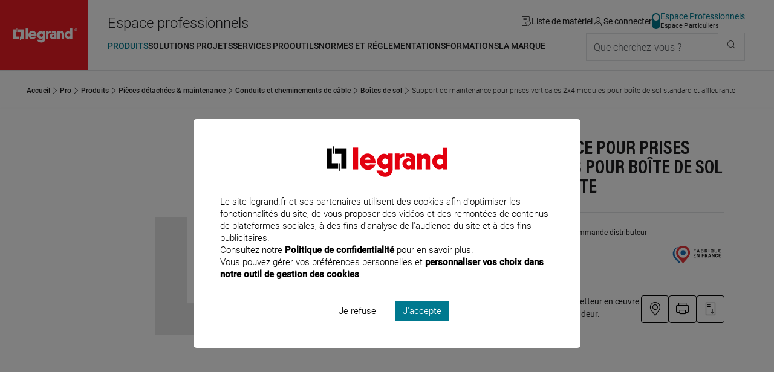

--- FILE ---
content_type: application/javascript
request_url: https://www.legrand.fr/sites/all/themes/legrand/public/js/7970.js
body_size: 1280
content:
"use strict";(self.webpackChunklegrand=self.webpackChunklegrand||[]).push([[7970],{7970:(t,e,i)=>{i.r(e),i.d(e,{default:()=>p});var r=i(7094),n=i(7866),o=i(4170),a=i(7446);function d(t){return d="function"==typeof Symbol&&"symbol"==typeof Symbol.iterator?function(t){return typeof t}:function(t){return t&&"function"==typeof Symbol&&t.constructor===Symbol&&t!==Symbol.prototype?"symbol":typeof t},d(t)}function c(t,e){for(var i=0;i<e.length;i++){var r=e[i];r.enumerable=r.enumerable||!1,r.configurable=!0,"value"in r&&(r.writable=!0),Object.defineProperty(t,s(r.key),r)}}function u(t,e,i){return e&&c(t.prototype,e),i&&c(t,i),Object.defineProperty(t,"prototype",{writable:!1}),t}function l(t,e,i){return(e=s(e))in t?Object.defineProperty(t,e,{value:i,enumerable:!0,configurable:!0,writable:!0}):t[e]=i,t}function s(t){var e=function(t,e){if("object"!=d(t)||!t)return t;var i=t[Symbol.toPrimitive];if(void 0!==i){var r=i.call(t,e||"default");if("object"!=d(r))return r;throw new TypeError("@@toPrimitive must return a primitive value.")}return("string"===e?String:Number)(t)}(t,"string");return"symbol"==d(e)?e:e+""}const p=new(u((function t(e){var i=this;!function(t,e){if(!(t instanceof e))throw new TypeError("Cannot call a class as a function")}(this,t),l(this,"init",(function(){i.DOM_MODULE.length&&(document.addEventListener("click",i.clickHandler),document.addEventListener("input",i.inputHandler),n.Y.DEBUG&&console.log("async/product/pdf.js"))})),l(this,"clickHandler",(function(t){t.target.matches('[data-js-trigger="product-pdf"]')?(i.defineData(t.target),i.updateTemplate()):t.target.matches('[data-js-trigger="product-pdf-generate"]')&&(t.preventDefault(),t.stopPropagation(),i.defineData(t.target),i.price=t.target.getAttribute("data-product-price"),o.r.getOpenedDialog()&&o.r.close(i.POPIN_ID),i.generate())})),l(this,"defineData",(function(t){void 0!==t&&null!==t.getAttribute("data-js-product-pdf")&&(i.isDownload="download"===t.getAttribute("data-js-product-pdf"),i.type=t.getAttribute("data-type"),i.name=t.getAttribute("data-product-name"),i.id=t.getAttribute("data-product-id"),i.gencod=t.getAttribute("data-product-gencod"),i.file=t.getAttribute("data-product-file"))})),l(this,"inputHandler",(function(t){t.target.classList.contains("js-popin-product-pdf-price")&&o.r.get(i.POPIN_ID,"[data-product-price]").setAttribute("data-product-price",t.target.checked?1:0)})),l(this,"updateTemplate",(function(){var t={title:i.isDownload?i.TITLE_DOWNLOAD:i.TITLE_PRINT,label:i.isDownload?i.LABEL_DOWNLOAD:i.LABEL_PRINT,name:i.name,id:i.id,gencod:i.gencod,file:i.file};o.r.template(i.POPIN_ID,t)})),l(this,"generate",(function(){var t=i;return new Promise((function(e,r){a.$.use("pdfexport",{type:i.type,id:i.id,name:i.name,gencod:i.gencod,price:i.price}).then((function(e){if(null!=e&&null!=e.file_path){var i=document.createElement("a");null!=t.isDownload&&t.isDownload&&(i.download=e.file_path),i.target=t.isDownload?"_self":"_blank",i.href=e.file_path,i.click()}})),e()}))})),this.MODULE=e,this.DOM_MODULE=r.I.toArray(document.querySelectorAll(this.MODULE)),this.POPIN_ID="popin-product-pdf",this.TITLE_DOWNLOAD="Choisissez vos options de téléchargement",this.TITLE_PRINT="Choisissez vos options d'impression",this.LABEL_DOWNLOAD="Télécharger",this.LABEL_PRINT="Imprimer",this.isDownload=void 0,this.type=void 0,this.name=void 0,this.id=void 0,this.gencod=void 0,this.file=void 0,this.price=void 0})))('[data-js-trigger="product-pdf"]')}}]);
//# sourceMappingURL=7970.js.map